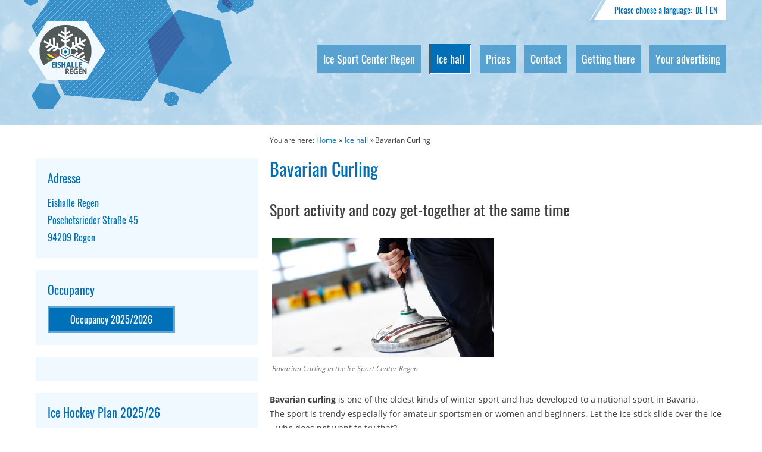

--- FILE ---
content_type: text/html; charset=UTF-8
request_url: https://www.eishalle-regen.de/en/bavarian-curling/
body_size: 10068
content:
<!DOCTYPE html>
<!--[if IE 7]>
<html class="ie ie7" lang="en-GB">
<![endif]-->
<!--[if IE 8]>
<html class="ie ie8" lang="en-GB">
<![endif]-->
<!--[if IE 9]>
<html class="ie9" lang="en-GB">
<![endif]-->
<!--[if !(IE 7) | !(IE 8)  ]><!-->
<html lang="en-GB">
<!--<![endif]-->
<head>
<meta charset="UTF-8" />
<meta name="viewport" content="width=device-width, initial-scale=1.0, user-scalable=0, minimum-scale=1.0, maximum-scale=1.0" />
<link rel="shortcut icon" href="/wp-content/themes/eishalle-regen/img/favicon/favicon.ico">
<link rel="apple-touch-icon" sizes="57x57" href="/wp-content/themes/eishalle-regen/img/favicon/apple-icon-57x57.png">
<link rel="apple-touch-icon" sizes="60x60" href="/wp-content/themes/eishalle-regen/img/favicon/apple-icon-60x60.png">
<link rel="apple-touch-icon" sizes="72x72" href="/wp-content/themes/eishalle-regen/img/favicon/apple-icon-72x72.png">
<link rel="apple-touch-icon" sizes="76x76" href="/wp-content/themes/eishalle-regen/img/favicon/apple-icon-76x76.png">
<link rel="apple-touch-icon" sizes="114x114" href="/wp-content/themes/eishalle-regen/img/favicon/apple-icon-114x114.png">
<link rel="apple-touch-icon" sizes="120x120" href="/wp-content/themes/eishalle-regen/img/favicon/apple-icon-120x120.png">
<link rel="apple-touch-icon" sizes="144x144" href="/wp-content/themes/eishalle-regen/img/favicon/apple-icon-144x144.png">
<link rel="apple-touch-icon" sizes="152x152" href="/wp-content/themes/eishalle-regen/img/favicon/apple-icon-152x152.png">
<link rel="apple-touch-icon" sizes="180x180" href="/wp-content/themes/eishalle-regen/img/favicon/apple-icon-180x180.png">
<link rel="icon" type="image/png" sizes="192x192"  href="/wp-content/themes/eishalle-regen/img/favicon/android-icon-192x192.png">
<link rel="icon" type="image/png" sizes="32x32" href="/wp-content/themes/eishalle-regen/img/favicon/favicon-32x32.png">
<link rel="icon" type="image/png" sizes="96x96" href="/wp-content/themes/eishalle-regen/img/favicon/favicon-96x96.png">
<link rel="icon" type="image/png" sizes="16x16" href="/wp-content/themes/eishalle-regen/img/favicon/favicon-16x16.png">
<link rel="manifest" href="/wp-content/themes/eishalle-regen/img/favicon/manifest.json">
<meta name="msapplication-TileColor" content="#ffffff">
<meta name="msapplication-TileImage" content="/wp-content/themes/eishalle-regen/img/favicon/ms-icon-144x144.png">
<meta name="theme-color" content="#ffffff">
<title>Bavarian Curling - Eissportzentrum Regen</title>
<link rel="profile" href="http://gmpg.org/xfn/11" />
<link rel="pingback" href="" />
<!--[if lt IE 9]>
<script src="https://www.eishalle-regen.de/wp-content/themes/twentytwelve/js/html5.js" type="text/javascript"></script>
<![endif]-->
<meta name='robots' content='index, follow, max-image-preview:large, max-snippet:-1, max-video-preview:-1' />
<link rel="alternate" href="https://www.eishalle-regen.de/de/eisstockschiessen/" hreflang="de" />
<link rel="alternate" href="https://www.eishalle-regen.de/en/bavarian-curling/" hreflang="en" />

	<!-- This site is optimized with the Yoast SEO plugin v23.6 - https://yoast.com/wordpress/plugins/seo/ -->
	<meta name="description" content="The ice sport center Regen is a multifunctional event location which is fun for the young and old all the year round. For more information please visit us!" />
	<link rel="canonical" href="https://www.eishalle-regen.de/en/bavarian-curling/" />
	<meta property="og:locale" content="en_GB" />
	<meta property="og:locale:alternate" content="de_DE" />
	<meta property="og:type" content="article" />
	<meta property="og:title" content="Bavarian Curling - Eissportzentrum Regen" />
	<meta property="og:description" content="The ice sport center Regen is a multifunctional event location which is fun for the young and old all the year round. For more information please visit us!" />
	<meta property="og:url" content="https://www.eishalle-regen.de/en/bavarian-curling/" />
	<meta property="og:site_name" content="Eissportzentrum Regen" />
	<meta property="article:modified_time" content="2021-08-25T11:45:51+00:00" />
	<meta name="twitter:label1" content="Estimated reading time" />
	<meta name="twitter:data1" content="2 minutes" />
	<script type="application/ld+json" class="yoast-schema-graph">{"@context":"https://schema.org","@graph":[{"@type":"WebPage","@id":"https://www.eishalle-regen.de/en/bavarian-curling/","url":"https://www.eishalle-regen.de/en/bavarian-curling/","name":"Bavarian Curling - Eissportzentrum Regen","isPartOf":{"@id":"https://www.eishalle-regen.de/en/#website"},"datePublished":"2015-09-21T13:29:48+00:00","dateModified":"2021-08-25T11:45:51+00:00","description":"The ice sport center Regen is a multifunctional event location which is fun for the young and old all the year round. For more information please visit us!","breadcrumb":{"@id":"https://www.eishalle-regen.de/en/bavarian-curling/#breadcrumb"},"inLanguage":"en-GB","potentialAction":[{"@type":"ReadAction","target":["https://www.eishalle-regen.de/en/bavarian-curling/"]}]},{"@type":"BreadcrumbList","@id":"https://www.eishalle-regen.de/en/bavarian-curling/#breadcrumb","itemListElement":[{"@type":"ListItem","position":1,"name":"Startseite","item":"https://www.eishalle-regen.de/en/"},{"@type":"ListItem","position":2,"name":"Bavarian Curling"}]},{"@type":"WebSite","@id":"https://www.eishalle-regen.de/en/#website","url":"https://www.eishalle-regen.de/en/","name":"Eissportzentrum Regen","description":"Eisporthalle im Herzen des Bayerischen Waldes (Regen)","potentialAction":[{"@type":"SearchAction","target":{"@type":"EntryPoint","urlTemplate":"https://www.eishalle-regen.de/en/?s={search_term_string}"},"query-input":{"@type":"PropertyValueSpecification","valueRequired":true,"valueName":"search_term_string"}}],"inLanguage":"en-GB"}]}</script>
	<!-- / Yoast SEO plugin. -->


<link rel="alternate" type="application/rss+xml" title="Eissportzentrum Regen &raquo; Feed" href="https://www.eishalle-regen.de/en/feed/" />
<link rel="alternate" type="application/rss+xml" title="Eissportzentrum Regen &raquo; Comments Feed" href="https://www.eishalle-regen.de/en/comments/feed/" />
<link rel="alternate" type="application/rss+xml" title="Eissportzentrum Regen &raquo; Bavarian Curling Comments Feed" href="https://www.eishalle-regen.de/en/bavarian-curling/feed/" />
<script type="text/javascript">
/* <![CDATA[ */
window._wpemojiSettings = {"baseUrl":"https:\/\/s.w.org\/images\/core\/emoji\/15.0.3\/72x72\/","ext":".png","svgUrl":"https:\/\/s.w.org\/images\/core\/emoji\/15.0.3\/svg\/","svgExt":".svg","source":{"concatemoji":"https:\/\/www.eishalle-regen.de\/wp-includes\/js\/wp-emoji-release.min.js?ver=6.6.2"}};
/*! This file is auto-generated */
!function(i,n){var o,s,e;function c(e){try{var t={supportTests:e,timestamp:(new Date).valueOf()};sessionStorage.setItem(o,JSON.stringify(t))}catch(e){}}function p(e,t,n){e.clearRect(0,0,e.canvas.width,e.canvas.height),e.fillText(t,0,0);var t=new Uint32Array(e.getImageData(0,0,e.canvas.width,e.canvas.height).data),r=(e.clearRect(0,0,e.canvas.width,e.canvas.height),e.fillText(n,0,0),new Uint32Array(e.getImageData(0,0,e.canvas.width,e.canvas.height).data));return t.every(function(e,t){return e===r[t]})}function u(e,t,n){switch(t){case"flag":return n(e,"\ud83c\udff3\ufe0f\u200d\u26a7\ufe0f","\ud83c\udff3\ufe0f\u200b\u26a7\ufe0f")?!1:!n(e,"\ud83c\uddfa\ud83c\uddf3","\ud83c\uddfa\u200b\ud83c\uddf3")&&!n(e,"\ud83c\udff4\udb40\udc67\udb40\udc62\udb40\udc65\udb40\udc6e\udb40\udc67\udb40\udc7f","\ud83c\udff4\u200b\udb40\udc67\u200b\udb40\udc62\u200b\udb40\udc65\u200b\udb40\udc6e\u200b\udb40\udc67\u200b\udb40\udc7f");case"emoji":return!n(e,"\ud83d\udc26\u200d\u2b1b","\ud83d\udc26\u200b\u2b1b")}return!1}function f(e,t,n){var r="undefined"!=typeof WorkerGlobalScope&&self instanceof WorkerGlobalScope?new OffscreenCanvas(300,150):i.createElement("canvas"),a=r.getContext("2d",{willReadFrequently:!0}),o=(a.textBaseline="top",a.font="600 32px Arial",{});return e.forEach(function(e){o[e]=t(a,e,n)}),o}function t(e){var t=i.createElement("script");t.src=e,t.defer=!0,i.head.appendChild(t)}"undefined"!=typeof Promise&&(o="wpEmojiSettingsSupports",s=["flag","emoji"],n.supports={everything:!0,everythingExceptFlag:!0},e=new Promise(function(e){i.addEventListener("DOMContentLoaded",e,{once:!0})}),new Promise(function(t){var n=function(){try{var e=JSON.parse(sessionStorage.getItem(o));if("object"==typeof e&&"number"==typeof e.timestamp&&(new Date).valueOf()<e.timestamp+604800&&"object"==typeof e.supportTests)return e.supportTests}catch(e){}return null}();if(!n){if("undefined"!=typeof Worker&&"undefined"!=typeof OffscreenCanvas&&"undefined"!=typeof URL&&URL.createObjectURL&&"undefined"!=typeof Blob)try{var e="postMessage("+f.toString()+"("+[JSON.stringify(s),u.toString(),p.toString()].join(",")+"));",r=new Blob([e],{type:"text/javascript"}),a=new Worker(URL.createObjectURL(r),{name:"wpTestEmojiSupports"});return void(a.onmessage=function(e){c(n=e.data),a.terminate(),t(n)})}catch(e){}c(n=f(s,u,p))}t(n)}).then(function(e){for(var t in e)n.supports[t]=e[t],n.supports.everything=n.supports.everything&&n.supports[t],"flag"!==t&&(n.supports.everythingExceptFlag=n.supports.everythingExceptFlag&&n.supports[t]);n.supports.everythingExceptFlag=n.supports.everythingExceptFlag&&!n.supports.flag,n.DOMReady=!1,n.readyCallback=function(){n.DOMReady=!0}}).then(function(){return e}).then(function(){var e;n.supports.everything||(n.readyCallback(),(e=n.source||{}).concatemoji?t(e.concatemoji):e.wpemoji&&e.twemoji&&(t(e.twemoji),t(e.wpemoji)))}))}((window,document),window._wpemojiSettings);
/* ]]> */
</script>
<link rel='stylesheet' id='wp_nav_menu_breadcrumbs_css-css' href='https://www.eishalle-regen.de/wp-content/plugins/wp-nav-menu-breadcrumbs/assets/css/wp-nav-menu-breadcrumbs-style.css?ver=1.1' type='text/css' media='all' />
<link rel='stylesheet' id='twentytwelve-style-css' href='https://www.eishalle-regen.de/wp-content/themes/eishalle-regen/style.css?ver=20240716' type='text/css' media='all' />
<!--[if lt IE 9]>
<link rel='stylesheet' id='mytheme-ie-css' href='https://www.eishalle-regen.de/wp-content/themes/eishalle-regen/css/ie.css?ver=1.0' type='text/css' media='all' />
<![endif]-->
<style id='wp-emoji-styles-inline-css' type='text/css'>

	img.wp-smiley, img.emoji {
		display: inline !important;
		border: none !important;
		box-shadow: none !important;
		height: 1em !important;
		width: 1em !important;
		margin: 0 0.07em !important;
		vertical-align: -0.1em !important;
		background: none !important;
		padding: 0 !important;
	}
</style>
<link rel='stylesheet' id='wp-block-library-css' href='https://www.eishalle-regen.de/wp-includes/css/dist/block-library/style.min.css?ver=6.6.2' type='text/css' media='all' />
<style id='wp-block-library-theme-inline-css' type='text/css'>
.wp-block-audio :where(figcaption){color:#555;font-size:13px;text-align:center}.is-dark-theme .wp-block-audio :where(figcaption){color:#ffffffa6}.wp-block-audio{margin:0 0 1em}.wp-block-code{border:1px solid #ccc;border-radius:4px;font-family:Menlo,Consolas,monaco,monospace;padding:.8em 1em}.wp-block-embed :where(figcaption){color:#555;font-size:13px;text-align:center}.is-dark-theme .wp-block-embed :where(figcaption){color:#ffffffa6}.wp-block-embed{margin:0 0 1em}.blocks-gallery-caption{color:#555;font-size:13px;text-align:center}.is-dark-theme .blocks-gallery-caption{color:#ffffffa6}:root :where(.wp-block-image figcaption){color:#555;font-size:13px;text-align:center}.is-dark-theme :root :where(.wp-block-image figcaption){color:#ffffffa6}.wp-block-image{margin:0 0 1em}.wp-block-pullquote{border-bottom:4px solid;border-top:4px solid;color:currentColor;margin-bottom:1.75em}.wp-block-pullquote cite,.wp-block-pullquote footer,.wp-block-pullquote__citation{color:currentColor;font-size:.8125em;font-style:normal;text-transform:uppercase}.wp-block-quote{border-left:.25em solid;margin:0 0 1.75em;padding-left:1em}.wp-block-quote cite,.wp-block-quote footer{color:currentColor;font-size:.8125em;font-style:normal;position:relative}.wp-block-quote.has-text-align-right{border-left:none;border-right:.25em solid;padding-left:0;padding-right:1em}.wp-block-quote.has-text-align-center{border:none;padding-left:0}.wp-block-quote.is-large,.wp-block-quote.is-style-large,.wp-block-quote.is-style-plain{border:none}.wp-block-search .wp-block-search__label{font-weight:700}.wp-block-search__button{border:1px solid #ccc;padding:.375em .625em}:where(.wp-block-group.has-background){padding:1.25em 2.375em}.wp-block-separator.has-css-opacity{opacity:.4}.wp-block-separator{border:none;border-bottom:2px solid;margin-left:auto;margin-right:auto}.wp-block-separator.has-alpha-channel-opacity{opacity:1}.wp-block-separator:not(.is-style-wide):not(.is-style-dots){width:100px}.wp-block-separator.has-background:not(.is-style-dots){border-bottom:none;height:1px}.wp-block-separator.has-background:not(.is-style-wide):not(.is-style-dots){height:2px}.wp-block-table{margin:0 0 1em}.wp-block-table td,.wp-block-table th{word-break:normal}.wp-block-table :where(figcaption){color:#555;font-size:13px;text-align:center}.is-dark-theme .wp-block-table :where(figcaption){color:#ffffffa6}.wp-block-video :where(figcaption){color:#555;font-size:13px;text-align:center}.is-dark-theme .wp-block-video :where(figcaption){color:#ffffffa6}.wp-block-video{margin:0 0 1em}:root :where(.wp-block-template-part.has-background){margin-bottom:0;margin-top:0;padding:1.25em 2.375em}
</style>
<style id='classic-theme-styles-inline-css' type='text/css'>
/*! This file is auto-generated */
.wp-block-button__link{color:#fff;background-color:#32373c;border-radius:9999px;box-shadow:none;text-decoration:none;padding:calc(.667em + 2px) calc(1.333em + 2px);font-size:1.125em}.wp-block-file__button{background:#32373c;color:#fff;text-decoration:none}
</style>
<style id='global-styles-inline-css' type='text/css'>
:root{--wp--preset--aspect-ratio--square: 1;--wp--preset--aspect-ratio--4-3: 4/3;--wp--preset--aspect-ratio--3-4: 3/4;--wp--preset--aspect-ratio--3-2: 3/2;--wp--preset--aspect-ratio--2-3: 2/3;--wp--preset--aspect-ratio--16-9: 16/9;--wp--preset--aspect-ratio--9-16: 9/16;--wp--preset--color--black: #000000;--wp--preset--color--cyan-bluish-gray: #abb8c3;--wp--preset--color--white: #fff;--wp--preset--color--pale-pink: #f78da7;--wp--preset--color--vivid-red: #cf2e2e;--wp--preset--color--luminous-vivid-orange: #ff6900;--wp--preset--color--luminous-vivid-amber: #fcb900;--wp--preset--color--light-green-cyan: #7bdcb5;--wp--preset--color--vivid-green-cyan: #00d084;--wp--preset--color--pale-cyan-blue: #8ed1fc;--wp--preset--color--vivid-cyan-blue: #0693e3;--wp--preset--color--vivid-purple: #9b51e0;--wp--preset--color--blue: #21759b;--wp--preset--color--dark-gray: #444;--wp--preset--color--medium-gray: #9f9f9f;--wp--preset--color--light-gray: #e6e6e6;--wp--preset--gradient--vivid-cyan-blue-to-vivid-purple: linear-gradient(135deg,rgba(6,147,227,1) 0%,rgb(155,81,224) 100%);--wp--preset--gradient--light-green-cyan-to-vivid-green-cyan: linear-gradient(135deg,rgb(122,220,180) 0%,rgb(0,208,130) 100%);--wp--preset--gradient--luminous-vivid-amber-to-luminous-vivid-orange: linear-gradient(135deg,rgba(252,185,0,1) 0%,rgba(255,105,0,1) 100%);--wp--preset--gradient--luminous-vivid-orange-to-vivid-red: linear-gradient(135deg,rgba(255,105,0,1) 0%,rgb(207,46,46) 100%);--wp--preset--gradient--very-light-gray-to-cyan-bluish-gray: linear-gradient(135deg,rgb(238,238,238) 0%,rgb(169,184,195) 100%);--wp--preset--gradient--cool-to-warm-spectrum: linear-gradient(135deg,rgb(74,234,220) 0%,rgb(151,120,209) 20%,rgb(207,42,186) 40%,rgb(238,44,130) 60%,rgb(251,105,98) 80%,rgb(254,248,76) 100%);--wp--preset--gradient--blush-light-purple: linear-gradient(135deg,rgb(255,206,236) 0%,rgb(152,150,240) 100%);--wp--preset--gradient--blush-bordeaux: linear-gradient(135deg,rgb(254,205,165) 0%,rgb(254,45,45) 50%,rgb(107,0,62) 100%);--wp--preset--gradient--luminous-dusk: linear-gradient(135deg,rgb(255,203,112) 0%,rgb(199,81,192) 50%,rgb(65,88,208) 100%);--wp--preset--gradient--pale-ocean: linear-gradient(135deg,rgb(255,245,203) 0%,rgb(182,227,212) 50%,rgb(51,167,181) 100%);--wp--preset--gradient--electric-grass: linear-gradient(135deg,rgb(202,248,128) 0%,rgb(113,206,126) 100%);--wp--preset--gradient--midnight: linear-gradient(135deg,rgb(2,3,129) 0%,rgb(40,116,252) 100%);--wp--preset--font-size--small: 13px;--wp--preset--font-size--medium: 20px;--wp--preset--font-size--large: 36px;--wp--preset--font-size--x-large: 42px;--wp--preset--spacing--20: 0.44rem;--wp--preset--spacing--30: 0.67rem;--wp--preset--spacing--40: 1rem;--wp--preset--spacing--50: 1.5rem;--wp--preset--spacing--60: 2.25rem;--wp--preset--spacing--70: 3.38rem;--wp--preset--spacing--80: 5.06rem;--wp--preset--shadow--natural: 6px 6px 9px rgba(0, 0, 0, 0.2);--wp--preset--shadow--deep: 12px 12px 50px rgba(0, 0, 0, 0.4);--wp--preset--shadow--sharp: 6px 6px 0px rgba(0, 0, 0, 0.2);--wp--preset--shadow--outlined: 6px 6px 0px -3px rgba(255, 255, 255, 1), 6px 6px rgba(0, 0, 0, 1);--wp--preset--shadow--crisp: 6px 6px 0px rgba(0, 0, 0, 1);}:where(.is-layout-flex){gap: 0.5em;}:where(.is-layout-grid){gap: 0.5em;}body .is-layout-flex{display: flex;}.is-layout-flex{flex-wrap: wrap;align-items: center;}.is-layout-flex > :is(*, div){margin: 0;}body .is-layout-grid{display: grid;}.is-layout-grid > :is(*, div){margin: 0;}:where(.wp-block-columns.is-layout-flex){gap: 2em;}:where(.wp-block-columns.is-layout-grid){gap: 2em;}:where(.wp-block-post-template.is-layout-flex){gap: 1.25em;}:where(.wp-block-post-template.is-layout-grid){gap: 1.25em;}.has-black-color{color: var(--wp--preset--color--black) !important;}.has-cyan-bluish-gray-color{color: var(--wp--preset--color--cyan-bluish-gray) !important;}.has-white-color{color: var(--wp--preset--color--white) !important;}.has-pale-pink-color{color: var(--wp--preset--color--pale-pink) !important;}.has-vivid-red-color{color: var(--wp--preset--color--vivid-red) !important;}.has-luminous-vivid-orange-color{color: var(--wp--preset--color--luminous-vivid-orange) !important;}.has-luminous-vivid-amber-color{color: var(--wp--preset--color--luminous-vivid-amber) !important;}.has-light-green-cyan-color{color: var(--wp--preset--color--light-green-cyan) !important;}.has-vivid-green-cyan-color{color: var(--wp--preset--color--vivid-green-cyan) !important;}.has-pale-cyan-blue-color{color: var(--wp--preset--color--pale-cyan-blue) !important;}.has-vivid-cyan-blue-color{color: var(--wp--preset--color--vivid-cyan-blue) !important;}.has-vivid-purple-color{color: var(--wp--preset--color--vivid-purple) !important;}.has-black-background-color{background-color: var(--wp--preset--color--black) !important;}.has-cyan-bluish-gray-background-color{background-color: var(--wp--preset--color--cyan-bluish-gray) !important;}.has-white-background-color{background-color: var(--wp--preset--color--white) !important;}.has-pale-pink-background-color{background-color: var(--wp--preset--color--pale-pink) !important;}.has-vivid-red-background-color{background-color: var(--wp--preset--color--vivid-red) !important;}.has-luminous-vivid-orange-background-color{background-color: var(--wp--preset--color--luminous-vivid-orange) !important;}.has-luminous-vivid-amber-background-color{background-color: var(--wp--preset--color--luminous-vivid-amber) !important;}.has-light-green-cyan-background-color{background-color: var(--wp--preset--color--light-green-cyan) !important;}.has-vivid-green-cyan-background-color{background-color: var(--wp--preset--color--vivid-green-cyan) !important;}.has-pale-cyan-blue-background-color{background-color: var(--wp--preset--color--pale-cyan-blue) !important;}.has-vivid-cyan-blue-background-color{background-color: var(--wp--preset--color--vivid-cyan-blue) !important;}.has-vivid-purple-background-color{background-color: var(--wp--preset--color--vivid-purple) !important;}.has-black-border-color{border-color: var(--wp--preset--color--black) !important;}.has-cyan-bluish-gray-border-color{border-color: var(--wp--preset--color--cyan-bluish-gray) !important;}.has-white-border-color{border-color: var(--wp--preset--color--white) !important;}.has-pale-pink-border-color{border-color: var(--wp--preset--color--pale-pink) !important;}.has-vivid-red-border-color{border-color: var(--wp--preset--color--vivid-red) !important;}.has-luminous-vivid-orange-border-color{border-color: var(--wp--preset--color--luminous-vivid-orange) !important;}.has-luminous-vivid-amber-border-color{border-color: var(--wp--preset--color--luminous-vivid-amber) !important;}.has-light-green-cyan-border-color{border-color: var(--wp--preset--color--light-green-cyan) !important;}.has-vivid-green-cyan-border-color{border-color: var(--wp--preset--color--vivid-green-cyan) !important;}.has-pale-cyan-blue-border-color{border-color: var(--wp--preset--color--pale-cyan-blue) !important;}.has-vivid-cyan-blue-border-color{border-color: var(--wp--preset--color--vivid-cyan-blue) !important;}.has-vivid-purple-border-color{border-color: var(--wp--preset--color--vivid-purple) !important;}.has-vivid-cyan-blue-to-vivid-purple-gradient-background{background: var(--wp--preset--gradient--vivid-cyan-blue-to-vivid-purple) !important;}.has-light-green-cyan-to-vivid-green-cyan-gradient-background{background: var(--wp--preset--gradient--light-green-cyan-to-vivid-green-cyan) !important;}.has-luminous-vivid-amber-to-luminous-vivid-orange-gradient-background{background: var(--wp--preset--gradient--luminous-vivid-amber-to-luminous-vivid-orange) !important;}.has-luminous-vivid-orange-to-vivid-red-gradient-background{background: var(--wp--preset--gradient--luminous-vivid-orange-to-vivid-red) !important;}.has-very-light-gray-to-cyan-bluish-gray-gradient-background{background: var(--wp--preset--gradient--very-light-gray-to-cyan-bluish-gray) !important;}.has-cool-to-warm-spectrum-gradient-background{background: var(--wp--preset--gradient--cool-to-warm-spectrum) !important;}.has-blush-light-purple-gradient-background{background: var(--wp--preset--gradient--blush-light-purple) !important;}.has-blush-bordeaux-gradient-background{background: var(--wp--preset--gradient--blush-bordeaux) !important;}.has-luminous-dusk-gradient-background{background: var(--wp--preset--gradient--luminous-dusk) !important;}.has-pale-ocean-gradient-background{background: var(--wp--preset--gradient--pale-ocean) !important;}.has-electric-grass-gradient-background{background: var(--wp--preset--gradient--electric-grass) !important;}.has-midnight-gradient-background{background: var(--wp--preset--gradient--midnight) !important;}.has-small-font-size{font-size: var(--wp--preset--font-size--small) !important;}.has-medium-font-size{font-size: var(--wp--preset--font-size--medium) !important;}.has-large-font-size{font-size: var(--wp--preset--font-size--large) !important;}.has-x-large-font-size{font-size: var(--wp--preset--font-size--x-large) !important;}
:where(.wp-block-post-template.is-layout-flex){gap: 1.25em;}:where(.wp-block-post-template.is-layout-grid){gap: 1.25em;}
:where(.wp-block-columns.is-layout-flex){gap: 2em;}:where(.wp-block-columns.is-layout-grid){gap: 2em;}
:root :where(.wp-block-pullquote){font-size: 1.5em;line-height: 1.6;}
</style>
<link rel='stylesheet' id='contact-form-7-css' href='https://www.eishalle-regen.de/wp-content/plugins/contact-form-7/includes/css/styles.css?ver=5.9.8' type='text/css' media='all' />
<link rel='stylesheet' id='twentytwelve-fonts-css' href='https://www.eishalle-regen.de/wp-content/themes/twentytwelve/fonts/font-open-sans.css?ver=20230328' type='text/css' media='all' />
<link rel='stylesheet' id='twentytwelve-block-style-css' href='https://www.eishalle-regen.de/wp-content/themes/twentytwelve/css/blocks.css?ver=20240603' type='text/css' media='all' />
<link rel='stylesheet' id='borlabs-cookie-custom-css' href='https://www.eishalle-regen.de/wp-content/cache/borlabs-cookie/1/borlabs-cookie-1-en.css?ver=3.2.2-5' type='text/css' media='all' />
<link rel='stylesheet' id='msl-main-css' href='https://www.eishalle-regen.de/wp-content/plugins/master-slider/public/assets/css/masterslider.main.css?ver=3.10.0' type='text/css' media='all' />
<link rel='stylesheet' id='msl-custom-css' href='https://www.eishalle-regen.de/wp-content/uploads/master-slider/custom.css?ver=4.1' type='text/css' media='all' />
<script type="text/javascript" src="https://www.eishalle-regen.de/wp-includes/js/jquery/jquery.min.js?ver=3.7.1" id="jquery-core-js"></script>
<script type="text/javascript" src="https://www.eishalle-regen.de/wp-includes/js/jquery/jquery-migrate.min.js?ver=3.4.1" id="jquery-migrate-js"></script>
<script type="text/javascript" src="https://www.eishalle-regen.de/wp-content/themes/twentytwelve/js/navigation.js?ver=20141205" id="twentytwelve-navigation-js" defer="defer" data-wp-strategy="defer"></script>
<script data-no-optimize="1" data-no-minify="1" data-cfasync="false" type="text/javascript" src="https://www.eishalle-regen.de/wp-content/cache/borlabs-cookie/1/borlabs-cookie-config-en.json.js?ver=3.2.2-7" id="borlabs-cookie-config-js"></script>
<link rel="https://api.w.org/" href="https://www.eishalle-regen.de/wp-json/" /><link rel="alternate" title="JSON" type="application/json" href="https://www.eishalle-regen.de/wp-json/wp/v2/pages/853" /><link rel="EditURI" type="application/rsd+xml" title="RSD" href="https://www.eishalle-regen.de/xmlrpc.php?rsd" />
<link rel='shortlink' href='https://www.eishalle-regen.de/?p=853' />
<link rel="alternate" title="oEmbed (JSON)" type="application/json+oembed" href="https://www.eishalle-regen.de/wp-json/oembed/1.0/embed?url=https%3A%2F%2Fwww.eishalle-regen.de%2Fen%2Fbavarian-curling%2F" />
<link rel="alternate" title="oEmbed (XML)" type="text/xml+oembed" href="https://www.eishalle-regen.de/wp-json/oembed/1.0/embed?url=https%3A%2F%2Fwww.eishalle-regen.de%2Fen%2Fbavarian-curling%2F&#038;format=xml" />
<script>var ms_grabbing_curosr = 'https://www.eishalle-regen.de/wp-content/plugins/master-slider/public/assets/css/common/grabbing.cur', ms_grab_curosr = 'https://www.eishalle-regen.de/wp-content/plugins/master-slider/public/assets/css/common/grab.cur';</script>
<meta name="generator" content="MasterSlider 3.10.0 - Responsive Touch Image Slider | avt.li/msf" />
<style type="text/css">.broken_link, a.broken_link {
	text-decoration: line-through;
}</style>	
</head>

<body class="page-template-default page page-id-853 wp-embed-responsive _masterslider _ms_version_3.10.0 custom-font-enabled">
<div id="page" class="hfeed site">
	<header id="masthead" class="site-header" role="banner">
		<div class="inner clearfix">
        	<div class="language clearfix">
            	<div>
                    <span>Please choose a language:</span>
                    <ul>	<li class="lang-item lang-item-2 lang-item-de lang-item-first"><a  lang="de-DE" hreflang="de-DE" href="https://www.eishalle-regen.de/de/eisstockschiessen/">DE</a></li>
	<li class="lang-item lang-item-5 lang-item-en current-lang"><a  lang="en-GB" hreflang="en-GB" href="https://www.eishalle-regen.de/en/bavarian-curling/">EN</a></li>
</ul>
                </div>
            </div>
            <div class="menu-navigation clearfix">
                <span class="site-title"><a href="https://www.eishalle-regen.de/en/" title="Eissportzentrum Regen" rel="home"><span class="opacity">Eissportzentrum<br>Regen</span></a></span>
                <span class="site-description">Eisporthalle im Herzen des Bayerischen Waldes (Regen)</span>
                
                <nav id="site-navigation" class="main-navigation" role="navigation">
                    <button class="menu-toggle">Menu</button>
                    <a class="assistive-text" href="#content" title="Skip to content">Skip to content</a>
                    <div class="menu-hauptmenu-en-container"><ul id="menu-hauptmenu-en" class="nav-menu"><li id="menu-item-1883" class="menu-item menu-item-type-post_type menu-item-object-page menu-item-home menu-item-1883"><a href="https://www.eishalle-regen.de/en/">Ice Sport Center Regen</a></li>
<li id="menu-item-971" class="menu-item menu-item-type-post_type menu-item-object-page current-menu-ancestor current-menu-parent current_page_parent current_page_ancestor menu-item-has-children menu-item-971"><a href="https://www.eishalle-regen.de/en/ice-hall/">Ice hall</a>
<ul class="sub-menu">
	<li id="menu-item-1394" class="menu-item menu-item-type-post_type menu-item-object-post menu-item-1394"><a href="https://www.eishalle-regen.de/en/service-team/">Our Team</a></li>
	<li id="menu-item-946" class="menu-item menu-item-type-post_type menu-item-object-page menu-item-946"><a href="https://www.eishalle-regen.de/en/public-ice-skating/">Public Ice Skating</a></li>
	<li id="menu-item-947" class="menu-item menu-item-type-post_type menu-item-object-page current-menu-item page_item page-item-853 current_page_item menu-item-947"><a href="https://www.eishalle-regen.de/en/bavarian-curling/" aria-current="page">Bavarian Curling</a></li>
	<li id="menu-item-948" class="menu-item menu-item-type-post_type menu-item-object-page menu-item-948"><a href="https://www.eishalle-regen.de/en/ice-hockey/">Ice Hockey</a></li>
	<li id="menu-item-949" class="menu-item menu-item-type-post_type menu-item-object-page menu-item-949"><a href="https://www.eishalle-regen.de/en/disco-on-ice-2/">Disco on Ice</a></li>
	<li id="menu-item-950" class="menu-item menu-item-type-post_type menu-item-object-page menu-item-950"><a href="https://www.eishalle-regen.de/en/skate-rental/">Skate rental</a></li>
	<li id="menu-item-951" class="menu-item menu-item-type-post_type menu-item-object-page menu-item-951"><a href="https://www.eishalle-regen.de/en/school-sport/">School sport</a></li>
	<li id="menu-item-952" class="menu-item menu-item-type-post_type menu-item-object-page menu-item-952"><a href="https://www.eishalle-regen.de/en/hall-rent/">Hall rent</a></li>
</ul>
</li>
<li id="menu-item-953" class="menu-item menu-item-type-post_type menu-item-object-page menu-item-953"><a href="https://www.eishalle-regen.de/en/prices/">Prices</a></li>
<li id="menu-item-954" class="menu-item menu-item-type-post_type menu-item-object-page menu-item-954"><a href="https://www.eishalle-regen.de/en/contact/">Contact</a></li>
<li id="menu-item-962" class="menu-item menu-item-type-post_type menu-item-object-page menu-item-962"><a href="https://www.eishalle-regen.de/en/gettingthere/">Getting there</a></li>
<li id="menu-item-955" class="menu-item menu-item-type-post_type menu-item-object-page menu-item-955"><a href="https://www.eishalle-regen.de/en/your-advertising/">Your advertising</a></li>
</ul></div>                </nav><!-- #site-navigation -->
        
                        	</div>
    	</div>
	</header><!-- #masthead -->

	<div id="main" class="wrapper inner">
    <!-- Breadcrumb for Events -->
	    <!-- Breadcrumb for the rest -->
    <div id="wpnavmenu_breadcrumbs_holder"><div class="breadcrumbs_no_style" id="wpnavmenu_breadcrumbs">You are here:<span itemscope itemtype="http://data-vocabulary.org/Breadcrumb"><span class="wpnavmenu_breadcrumbs_item first_breadcrumb_item"><a href="https://www.eishalle-regen.de" itemprop="url"><span itemprop="title">Home</span></a></span></span><span class="wpnavmenu_breadcrumbs_seperator">»</span><span itemscope itemtype="http://data-vocabulary.org/Breadcrumb"><span class="wpnavmenu_breadcrumbs_item" style="z-index:17"><a href="https://www.eishalle-regen.de/en/ice-hall/" title="Ice hall" itemprop="url"><span itemprop="title">Ice hall</span></a></span></span><span class="wpnavmenu_breadcrumbs_seperator">»</span><span class="wpnavmenu_breadcrumbs_last_item" style="z-index:14">Bavarian Curling</span></div></div>

	<div id="primary" class="site-content">
		<div id="content" role="main">

							
	<article id="post-853" class="post-853 page type-page status-publish hentry">
		<header class="entry-header">
												<h1 class="entry-title">Bavarian Curling</h1>
		</header>

		<div class="entry-content">   
              
			<h2>Sport activity and cozy get-together at the same time</h2>
<div id="attachment_354" style="width: 383px" class="wp-caption alignnone"><a class="lightbox" href="https://www.eishalle-regen.de/wp-content/uploads/2015/04/Eisstockschießen-Felgenhauer_Marco-2.jpg" class="lightbox" title="Bavarian Curling"><img fetchpriority="high" decoding="async" aria-describedby="caption-attachment-354" class="wp-image-354 size-new-size" src="https://www.eishalle-regen.de/wp-content/uploads/2015/04/Eisstockschießen-Felgenhauer_Marco-2-373x200.jpg" alt="Eisstockschießen im Eissportzentrum Regen" width="373" height="200" /></a><p id="caption-attachment-354" class="wp-caption-text">Bavarian Curling in the Ice Sport Center Regen</p></div>
<p><strong>Bavarian curling</strong> is one of the oldest kinds of winter sport and has developed to a national sport in Bavaria.<br />
The sport is trendy especially for amateur sportsmen or women and beginners. Let the ice stick slide over the ice – who does not want to try that?<br />
Bavarian curling is similar to bowling and popular with sportsmen and women of all ages. For this sport you need primarily visual judgment and concentration. Bavarian curling for amateurs is mainly a <strong>social matter</strong>, too. Do you have no idea what you could organize for the next company, Christmas or birthday party? Why don’t you try something completely new? Whether with your family, friends or colleagues join us a group and try Bavarian curling.<br />
It is just pure fun!<br />
The invited guests do not have to worry about anything, the only thing they need is sturdy shoes. We provide the complete equipment and a specially prepared rink. If you gain new energy through a cup of mulled wine at this event or let the day end afterwards with a dinner in the restaurant, we can fulfill all your wishes.</p>
<div id="attachment_353" style="width: 310px" class="wp-caption alignleft"><a class="lightbox" href="https://www.eishalle-regen.de/wp-content/uploads/2015/04/Eisstockschießen-Felgenhauer_Marco-1.jpg" class="lightbox" title="Bavarian Curling"><img decoding="async" aria-describedby="caption-attachment-353" class="wp-image-353 size-medium" src="https://www.eishalle-regen.de/wp-content/uploads/2015/04/Eisstockschießen-Felgenhauer_Marco-1-300x213.jpg" alt="Eisstockschießen im Eissportzentrum Regen" width="300" height="213" srcset="https://www.eishalle-regen.de/wp-content/uploads/2015/04/Eisstockschießen-Felgenhauer_Marco-1-300x213.jpg 300w, https://www.eishalle-regen.de/wp-content/uploads/2015/04/Eisstockschießen-Felgenhauer_Marco-1-624x444.jpg 624w, https://www.eishalle-regen.de/wp-content/uploads/2015/04/Eisstockschießen-Felgenhauer_Marco-1.jpg 1000w" sizes="(max-width: 300px) 100vw, 300px" /></a><p id="caption-attachment-353" class="wp-caption-text">Club Championships in the Ice Sport Center Regen</p></div>
<p>&nbsp;</p>
<p>&nbsp;</p>
<p>&nbsp;</p>
<p>&nbsp;</p>
<p>&nbsp;</p>
<p>&nbsp;</p>
<p>&nbsp;</p>
<p>Also professional Bavarian curlers train in the hall. <strong>Company and club championships</strong> regularly take place at the ice hall Regen. The sportsman and women also value spectators at the numerous tournaments that take place.</p>
<p>You can find the <a href="https://www.eishalle-regen.de/wp-content/uploads/2021/08/turnierplan-eisstockschie%C3%9Fen_2021-22.pdf" target="_blank" rel="noopener noreferrer">tournament plan of the season </a>here as a download (PDF | 20 KB).</p>
<p><strong>Registration for tournaments:<br />
</strong>ARBERLAND Betriebs gGmbH<br />
Geschäftsführer: Herbert Unnasch<br />
Ansprechpartner: Tobias Wittenzellner<br />
Tel.: +49 (0) 9921 9605-4140<br />
Fax: +49 (0) 9921 9605-101<br />
E-Mail: <a href="&#109;&#x61;i&#108;&#x74;o&#x3a;&#x65;&#105;&#x73;h&#97;&#x6c;l&#101;&#x40;&#97;&#x72;b&#101;&#x72;l&#97;&#x6e;&#100;&#x2d;&#x62;&#101;&#x74;r&#105;&#x65;b&#x73;&#x2d;&#103;&#x67;m&#98;&#x68;&#46;&#100;&#x65;" target="_blank" rel="noopener noreferrer">eishalle&#64;arb&#101;&#114;&#108;&#97;&#110;&#100;&#45;&#98;&#101;&#116;&#114;&#105;&#101;&#98;&#115;&#x2d;&#x67;&#x67;&#x6d;&#x62;&#x68;&#x2e;&#x64;&#x65;</a></p>
<p>&nbsp;</p>
        
					</div><!-- .entry-content -->
		<footer class="entry-meta">
					</footer><!-- .entry-meta -->
	</article><!-- #post -->
			
		</div><!-- #content -->
	</div><!-- #primary -->


			<div id="secondary" class="widget-area" role="complementary">
			<aside id="text-2" class="belegungsplan widget widget_text"><h3 class="widget-title">Adresse</h3>			<div class="textwidget"><p>Eishalle Regen<br />
Poschetsrieder Straße 45<br />
94209 Regen</p>
</div>
		</aside><aside id="wysiwyg_widgets_widget-12" class="belegungsplan widget widget_wysiwyg_widgets_widget"><!-- Widget by WYSIWYG Widgets v2.3.10 - https://wordpress.org/plugins/wysiwyg-widgets/ --><h3 class="widget-title">Occupancy</h3><h1><a href="https://www.eishalle-regen.de/wp-content/uploads/2025/09/eishallen-belegungsplan-winter-25-26.pdf" target="_blank" rel="noopener">Occupancy 2025/2026</a></h1>
<!-- / WYSIWYG Widgets --></aside><aside id="wysiwyg_widgets_widget-43" class="belegungsplan widget widget_wysiwyg_widgets_widget"></aside><aside id="wysiwyg_widgets_widget-45" class="belegungsplan widget widget_wysiwyg_widgets_widget"><!-- Widget by WYSIWYG Widgets v2.3.10 - https://wordpress.org/plugins/wysiwyg-widgets/ --><h3 class="widget-title">Ice Hockey Plan 2025/26</h3><p><a href="https://www.eishalle-regen.de/en/ice-hockey/">Ice Hockey Plan 2025/26</a></p>
<!-- / WYSIWYG Widgets --></aside>		</div><!-- #secondary -->
		</div><!-- #main .wrapper -->
	<footer id="colophon" role="contentinfo">
    	<div class="inner clearfix">
        	<p class="copyright">© 2024 Eishalle Regen</p>
            <div class="right">
				<aside id="wysiwyg_widgets_widget-2" class="widget widget_wysiwyg_widgets_widget"><!-- Widget by WYSIWYG Widgets v2.3.10 - https://wordpress.org/plugins/wysiwyg-widgets/ --><p>Poschetsrieder Str. 45, 94209 Regen | Tel: +49-(0)-151-61531756</p>
<!-- / WYSIWYG Widgets --></aside>                <div class="footer-menu"><ul id="menu-footer-menue-en" class="menu"><li id="menu-item-981" class="menu-item menu-item-type-custom menu-item-object-custom menu-item-981"><a href="https://de-de.facebook.com/pages/Eissporthalle-Regen-Offizielle-Seite/371006869590951">facebook</a></li>
<li id="menu-item-979" class="menu-item menu-item-type-post_type menu-item-object-page menu-item-979"><a href="https://www.eishalle-regen.de/en/data-protection/">Data protection</a></li>
<li id="menu-item-980" class="menu-item menu-item-type-post_type menu-item-object-page menu-item-980"><a href="https://www.eishalle-regen.de/en/impressum-2/">Impressum</a></li>
</ul></div>        	
			</div>
        </div><!-- #inner -->
	</footer><!-- #colophon -->
</div><!-- #page -->

<script type="module" src="https://www.eishalle-regen.de/wp-content/plugins/borlabs-cookie/assets/javascript/borlabs-cookie-prioritize.min.js?ver=3.2.2-7" id="borlabs-cookie-prioritize-js-module" data-cfasync="false" data-no-minify="1" data-no-optimize="1"></script>
<script type="module" src="https://www.eishalle-regen.de/wp-content/plugins/borlabs-cookie/assets/javascript/borlabs-cookie.min.js?ver=3.2.2" id="borlabs-cookie-core-js-module" data-cfasync="false" data-no-minify="1" data-no-optimize="1"></script>
<!--googleoff: all--><div data-nosnippet data-borlabs-cookie-consent-required='true' id='BorlabsCookieBox'></div><div id='BorlabsCookieWidget' class='brlbs-cmpnt-container'></div><!--googleon: all--><script type="text/javascript" src="https://www.eishalle-regen.de/wp-content/themes/eishalle-regen/js/equal-height.js?ver=1.0" id="custom-js"></script>
<script type="text/javascript" src="https://www.eishalle-regen.de/wp-includes/js/dist/hooks.min.js?ver=2810c76e705dd1a53b18" id="wp-hooks-js"></script>
<script type="text/javascript" src="https://www.eishalle-regen.de/wp-includes/js/dist/i18n.min.js?ver=5e580eb46a90c2b997e6" id="wp-i18n-js"></script>
<script type="text/javascript" id="wp-i18n-js-after">
/* <![CDATA[ */
wp.i18n.setLocaleData( { 'text direction\u0004ltr': [ 'ltr' ] } );
wp.i18n.setLocaleData( { 'text direction\u0004ltr': [ 'ltr' ] } );
/* ]]> */
</script>
<script type="text/javascript" src="https://www.eishalle-regen.de/wp-content/plugins/contact-form-7/includes/swv/js/index.js?ver=5.9.8" id="swv-js"></script>
<script type="text/javascript" id="contact-form-7-js-extra">
/* <![CDATA[ */
var wpcf7 = {"api":{"root":"https:\/\/www.eishalle-regen.de\/wp-json\/","namespace":"contact-form-7\/v1"}};
/* ]]> */
</script>
<script type="text/javascript" id="contact-form-7-js-translations">
/* <![CDATA[ */
( function( domain, translations ) {
	var localeData = translations.locale_data[ domain ] || translations.locale_data.messages;
	localeData[""].domain = domain;
	wp.i18n.setLocaleData( localeData, domain );
} )( "contact-form-7", {"translation-revision-date":"2024-05-21 11:58:24+0000","generator":"GlotPress\/4.0.1","domain":"messages","locale_data":{"messages":{"":{"domain":"messages","plural-forms":"nplurals=2; plural=n != 1;","lang":"en_GB"},"Error:":["Error:"]}},"comment":{"reference":"includes\/js\/index.js"}} );
/* ]]> */
</script>
<script type="text/javascript" src="https://www.eishalle-regen.de/wp-content/plugins/contact-form-7/includes/js/index.js?ver=5.9.8" id="contact-form-7-js"></script>
<script type="text/javascript" src="https://www.eishalle-regen.de/wp-content/plugins/page-links-to/dist/new-tab.js?ver=3.3.7" id="page-links-to-js"></script>

<script type="text/javascript" src="/wp-content/themes/eishalle-regen/js/custom.js"></script>
</body>
</html>

--- FILE ---
content_type: text/css
request_url: https://www.eishalle-regen.de/wp-content/plugins/wp-nav-menu-breadcrumbs/assets/css/wp-nav-menu-breadcrumbs-style.css?ver=1.1
body_size: 488
content:

#wpnavmenu_breadcrumbs_holder{
	width:100%;
	float:left;
}

.breadcrumbs_style_one{
	width:auto;
	float:left;
	background:#e9e9e9;
	border:solid 1px #cecece;
	border-radius:3px;
	font:normal 13px/normal Verdana, Geneva, sans-serif;
}

.breadcrumbs_style_one span{
	display:block;
	float:left;
}

.breadcrumbs_style_one .wpnavmenu_breadcrumbs_seperator{
	display:none;
}

.breadcrumbs_style_one .wpnavmenu_breadcrumbs_item{
	border-right:solid 1px #cecece;
	border-radius: 0 13px 13px 0;
	padding: 5px 8px 5px 5px;
}

.breadcrumbs_style_one .wpnavmenu_breadcrumbs_last_item{
	padding:5px;
}

.breadcrumbs_style_one .wpnavmenu_breadcrumbs_item a{
	text-decoration:none;
	color:#666;
}

.breadcrumbs_style_one .wpnavmenu_breadcrumbs_item a:hover{
	text-decoration:none;
	color:#000;
}

.breadcrumbs_style_two{
	width:auto;
	float:left;
	font:normal 15px/30px Verdana, Geneva, sans-serif;
	text-transform:uppercase;
	color:#fff;
	height:30px;
}

.breadcrumbs_style_two span{
	display:block;
	float:left;
}

.breadcrumbs_style_two .wpnavmenu_breadcrumbs_seperator{
	display:none;
}

.breadcrumbs_style_two .wpnavmenu_breadcrumbs_item{
	padding:0 20px 0 25px;
	margin:0 -15px 0 0;
	position:relative;
	background:url(../images/style_two/bg.png) right top no-repeat;
}

.breadcrumbs_style_two .wpnavmenu_breadcrumbs_item.first_breadcrumb_item,
.breadcrumbs_style_two .wpnavmenu_breadcrumbs_last_item.first_breadcrumb_item{
	padding:0 20px 0 15px;
	background:url(../images/style_two/first.png) right top no-repeat;
	border-radius:15px 0 0 15px;
	margin:0 -15px 0 0;
	position:relative;
	z-index:20;
}

.breadcrumbs_style_two .wpnavmenu_breadcrumbs_item.first_breadcrumb_item span,
.breadcrumbs_style_two .wpnavmenu_breadcrumbs_last_item.first_breadcrumb_item span{
	background:url(../images/style_two/home.png) 0 4px no-repeat;
	padding:0 0 0 32px;
}

.breadcrumbs_style_two .wpnavmenu_breadcrumbs_last_item{
	padding:0 15px 0 25px;
	background:url(../images/style_two/last.png) right top no-repeat;
}

.breadcrumbs_style_two .wpnavmenu_breadcrumbs_item a{
	text-decoration:none;
	color:#fff;
}

.breadcrumbs_style_two .wpnavmenu_breadcrumbs_item a:hover{
	text-decoration:none;
	color:#fff;
}

.breadcrumbs_style_three{
	width:auto;
	float:left;
	font:normal 15px/35px Verdana, Geneva, sans-serif;
	text-transform:uppercase;
	color:#fff;
	height:35px;
	background:#cd6c4c;
	border-radius:10px;
}

.breadcrumbs_style_three span{
	display:block;
	float:left;
}

.breadcrumbs_style_three .wpnavmenu_breadcrumbs_seperator{
	text-indent:-9999px;
	background:url(../images/style_three/seperator.png) right center no-repeat;
	width:21px;
}

.breadcrumbs_style_three .wpnavmenu_breadcrumbs_item{
	padding:0 20px 0 15px;
	position:relative;
}

.breadcrumbs_style_three .wpnavmenu_breadcrumbs_item.first_breadcrumb_item,
.breadcrumbs_style_three .wpnavmenu_breadcrumbs_last_item.first_breadcrumb_item{
	padding:0 20px 0 15px;
	position:relative;
	z-index:2;
}

.breadcrumbs_style_three .wpnavmenu_breadcrumbs_last_item{
	padding:0 15px 0 15px;
}

.breadcrumbs_style_three .wpnavmenu_breadcrumbs_item a{
	text-decoration:none;
	color:#fff;
}

.breadcrumbs_style_three .wpnavmenu_breadcrumbs_item a:hover{
	text-decoration:none;
	color:#fff;
}

.breadcrumbs_no_style{
	
}


.breadcrumbs_no_style span{
	
}

.breadcrumbs_no_style .wpnavmenu_breadcrumbs_seperator{
	
}

.breadcrumbs_no_style .wpnavmenu_breadcrumbs_item{
	
}

.breadcrumbs_no_style .wpnavmenu_breadcrumbs_item.first_breadcrumb_item,
.breadcrumbs_no_style .wpnavmenu_breadcrumbs_last_item.first_breadcrumb_item{
	
}

.breadcrumbs_no_style .wpnavmenu_breadcrumbs_item.first_breadcrumb_item span,
.breadcrumbs_no_style .wpnavmenu_breadcrumbs_last_item.first_breadcrumb_item span{
	
}

.breadcrumbs_no_style .wpnavmenu_breadcrumbs_last_item{

}

.breadcrumbs_no_style .wpnavmenu_breadcrumbs_item a{
	
}

.breadcrumbs_no_style .wpnavmenu_breadcrumbs_item a:hover{
	
}

--- FILE ---
content_type: text/css
request_url: https://www.eishalle-regen.de/wp-content/themes/eishalle-regen/style.css?ver=20240716
body_size: 6049
content:
/*
Theme Name: Eissportzentrum Regen
Description: Theme des Eissportzentrum Regen
Author: nbsp GmbH 
Author URI: http://www.nbsp.de/
Version: 1.0
Template: twentytwelve
*/

@import url(../twentytwelve/style.css);

/* oswald-300 - latin */
@font-face {
  font-family: 'Oswald';
  font-style: normal;
  font-weight: 300;
  src: url('../eishalle-regen/fonts/oswald-v35-latin-300.eot'); /* IE9 Compat Modes */
  src: local(''),
       url('../eishalle-regen/fonts/oswald-v35-latin-300.eot?#iefix') format('embedded-opentype'), /* IE6-IE8 */
       url('../eishalle-regen/fonts/oswald-v35-latin-300.woff2') format('woff2'), /* Super Modern Browsers */
       url('../eishalle-regen/fonts/oswald-v35-latin-300.woff') format('woff'), /* Modern Browsers */
       url('../eishalle-regen/fonts/oswald-v35-latin-300.ttf') format('truetype'), /* Safari, Android, iOS */
       url('../eishalle-regen/fonts/oswald-v35-latin-300.svg#Oswald') format('svg'); /* Legacy iOS */
}
/* oswald-regular - latin */
@font-face {
  font-family: 'Oswald';
  font-style: normal;
  font-weight: 400;
  src: url('../eishalle-regen/fonts/oswald-v35-latin-regular.eot'); /* IE9 Compat Modes */
  src: local(''),
       url('../eishalle-regen/fonts/oswald-v35-latin-regular.eot?#iefix') format('embedded-opentype'), /* IE6-IE8 */
       url('../eishalle-regen/fonts/oswald-v35-latin-regular.woff2') format('woff2'), /* Super Modern Browsers */
       url('../eishalle-regen/fonts/oswald-v35-latin-regular.woff') format('woff'), /* Modern Browsers */
       url('../eishalle-regen/fonts/oswald-v35-latin-regular.ttf') format('truetype'), /* Safari, Android, iOS */
       url('../eishalle-regen/fonts/oswald-v35-latin-regular.svg#Oswald') format('svg'); /* Legacy iOS */
}
/* oswald-500 - latin */
@font-face {
  font-family: 'Oswald';
  font-style: normal;
  font-weight: 500;
  src: url('../eishalle-regen/fonts/oswald-v35-latin-500.eot'); /* IE9 Compat Modes */
  src: local(''),
       url('../eishalle-regen/fonts/oswald-v35-latin-500.eot?#iefix') format('embedded-opentype'), /* IE6-IE8 */
       url('../eishalle-regen/fonts/oswald-v35-latin-500.woff2') format('woff2'), /* Super Modern Browsers */
       url('../eishalle-regen/fonts/oswald-v35-latin-500.woff') format('woff'), /* Modern Browsers */
       url('../eishalle-regen/fonts/oswald-v35-latin-500.ttf') format('truetype'), /* Safari, Android, iOS */
       url('../eishalle-regen/fonts/oswald-v35-latin-500.svg#Oswald') format('svg'); /* Legacy iOS */
}
/* oswald-600 - latin */
@font-face {
  font-family: 'Oswald';
  font-style: normal;
  font-weight: 600;
  src: url('../eishalle-regen/fonts/oswald-v35-latin-600.eot'); /* IE9 Compat Modes */
  src: local(''),
       url('../eishalle-regen/fonts/oswald-v35-latin-600.eot?#iefix') format('embedded-opentype'), /* IE6-IE8 */
       url('../eishalle-regen/fonts/oswald-v35-latin-600.woff2') format('woff2'), /* Super Modern Browsers */
       url('../eishalle-regen/fonts/oswald-v35-latin-600.woff') format('woff'), /* Modern Browsers */
       url('../eishalle-regen/fonts/oswald-v35-latin-600.ttf') format('truetype'), /* Safari, Android, iOS */
       url('../eishalle-regen/fonts/oswald-v35-latin-600.svg#Oswald') format('svg'); /* Legacy iOS */
}
/* oswald-700 - latin */
@font-face {
  font-family: 'Oswald';
  font-style: normal;
  font-weight: 700;
  src: url('../eishalle-regen/fonts/oswald-v35-latin-700.eot'); /* IE9 Compat Modes */
  src: local(''),
       url('../eishalle-regen/fonts/oswald-v35-latin-700.eot?#iefix') format('embedded-opentype'), /* IE6-IE8 */
       url('../eishalle-regen/fonts/oswald-v35-latin-700.woff2') format('woff2'), /* Super Modern Browsers */
       url('../eishalle-regen/fonts/oswald-v35-latin-700.woff') format('woff'), /* Modern Browsers */
       url('../eishalle-regen/fonts/oswald-v35-latin-700.ttf') format('truetype'), /* Safari, Android, iOS */
       url('../eishalle-regen/fonts/oswald-v35-latin-700.svg#Oswald') format('svg'); /* Legacy iOS */
}

/* open-sans-regular - latin */
@font-face {
  font-family: 'Open Sans';
  font-style: normal;
  font-weight: 400;
  src: url('../eishalle-regen/fonts/open-sans-v18-latin-regular.eot'); /* IE9 Compat Modes */
  src: local('Open Sans Regular'), local('OpenSans-Regular'),
       url('../eishalle-regen/fonts/open-sans-v18-latin-regular.eot?#iefix') format('embedded-opentype'), /* IE6-IE8 */
       url('../eishalle-regen/fonts/open-sans-v18-latin-regular.woff2') format('woff2'), /* Super Modern Browsers */
       url('../eishalle-regen/fonts/open-sans-v18-latin-regular.woff') format('woff'), /* Modern Browsers */
       url('../eishalle-regen/fonts/open-sans-v18-latin-regular.ttf') format('truetype'), /* Safari, Android, iOS */
       url('../eishalle-regen/fonts/open-sans-v18-latin-regular.svg#OpenSans') format('svg'); /* Legacy iOS */
}
/* open-sans-600 - latin */
@font-face {
  font-family: 'Open Sans';
  font-style: normal;
  font-weight: 600;
  src: url('../eishalle-regen/fonts/open-sans-v18-latin-600.eot'); /* IE9 Compat Modes */
  src: local('Open Sans SemiBold'), local('OpenSans-SemiBold'),
       url('../eishalle-regen/fonts/open-sans-v18-latin-600.eot?#iefix') format('embedded-opentype'), /* IE6-IE8 */
       url('../eishalle-regen/fonts/open-sans-v18-latin-600.woff2') format('woff2'), /* Super Modern Browsers */
       url('../eishalle-regen/fonts/open-sans-v18-latin-600.woff') format('woff'), /* Modern Browsers */
       url('../eishalle-regen/fonts/open-sans-v18-latin-600.ttf') format('truetype'), /* Safari, Android, iOS */
       url('../eishalle-regen/fonts/open-sans-v18-latin-600.svg#OpenSans') format('svg'); /* Legacy iOS */
}
/* open-sans-700 - latin */
@font-face {
  font-family: 'Open Sans';
  font-style: normal;
  font-weight: 700;
  src: url('../eishalle-regen/fonts/open-sans-v18-latin-700.eot'); /* IE9 Compat Modes */
  src: local('Open Sans Bold'), local('OpenSans-Bold'),
       url('../eishalle-regen/fonts/open-sans-v18-latin-700.eot?#iefix') format('embedded-opentype'), /* IE6-IE8 */
       url('../eishalle-regen/fonts/open-sans-v18-latin-700.woff2') format('woff2'), /* Super Modern Browsers */
       url('../eishalle-regen/fonts/open-sans-v18-latin-700.woff') format('woff'), /* Modern Browsers */
       url('../eishalle-regen/fonts/open-sans-v18-latin-700.ttf') format('truetype'), /* Safari, Android, iOS */
       url('../eishalle-regen/fonts/open-sans-v18-latin-700.svg#OpenSans') format('svg'); /* Legacy iOS */
}
/* open-sans-800 - latin */
@font-face {
  font-family: 'Open Sans';
  font-style: normal;
  font-weight: 800;
  src: url('../eishalle-regen/fonts/open-sans-v18-latin-800.eot'); /* IE9 Compat Modes */
  src: local('Open Sans ExtraBold'), local('OpenSans-ExtraBold'),
       url('../eishalle-regen/fonts/open-sans-v18-latin-800.eot?#iefix') format('embedded-opentype'), /* IE6-IE8 */
       url('../eishalle-regen/fonts/open-sans-v18-latin-800.woff2') format('woff2'), /* Super Modern Browsers */
       url('../eishalle-regen/fonts/open-sans-v18-latin-800.woff') format('woff'), /* Modern Browsers */
       url('../eishalle-regen/fonts/open-sans-v18-latin-800.ttf') format('truetype'), /* Safari, Android, iOS */
       url('../eishalle-regen/fonts/open-sans-v18-latin-800.svg#OpenSans') format('svg'); /* Legacy iOS */
}


html {
    height: 100%;
	overflow-y: scroll;
}
body {
	background-color: #fff;
    min-height: 100%;
    position: relative;
}
p {
	line-height: 22px;
}

.awmp-map {
	width: 100% !important;
}

/*Eishalle Regen im header ausblenden*/
span.opacity {
    opacity: 0;
}

/* Beitragsliste mit Bild links */
body.archive .list-thumb img, body.home .list-thumb img {float: left;    margin-right: 20px;    margin-top: 5px; }
body.archive h1, body.home h1							{clear:none;}

body.single .list-thumb 				{display:none;}

body.custom-font-enabled {
	font-family: "Open Sans", Helvetica, Arial, sans-serif;
}
.footer-menu li a, .footer-menu li a:hover, .box-wrapper .title, .widget-area .widget.belegungsplan, .widget-area .widget_recent_entries ul li a, .widget-area .widget_recent_entries ul li a:hover, .entry-content .eo-events a, .entry-content .eo-events li span:before, .widget-area .widget.belegungsplan a, .widget-area .widget.belegungsplan a:visited, .more-button a, .more-button a:visited, .widget-area .widget .more-button a, .widget-area .widget .more-button a:visited, #eo-upcoming-dates-more, #eo-upcoming-dates-less, .widget-area .widget.EO_Event_List_Widget ul li, .EO_Event_List_Widget ul li, .language, .site-title, .main-navigation li a, h1, h2, h3, h4, h5, h6 {
	font-family: "Oswald", sans-serif !important;
	font-weight: 400;
}

.site-title a:before {
	content: "";
	background: url("/wp-content/themes/eishalle-regen/img/logo-eisstadion-regen-2023-2.png") no-repeat;
	display: inline-block;
	float: left;
	height: 100px;
	position: relative;
	top: -20px;
	width: 100px;
	z-index: 1;
	margin-right: 20px;
}
.site-title a:after {
	content: "";
	clip-path: polygon(25% 0%, 75% 0%, 100% 50%, 75% 100%, 25% 100%, 0% 50%);
	background-color: #eff9ff;
	display: inline-block;
	float: left;
	height: 100px;
	position: relative;
	top: -75px;
    width: 130px;
    left: -133px;
}
.site-title a span {
	padding-left: 20px;
}

.site-title {
	float: left;
	margin-top: 20px;
}
.site-title a,
.site-title a:hover {
	color: #fff;
	font-size: 28px;
	text-shadow: 0px 0px 6px #333;
	text-decoration: none;
}
.site-description {
	border: 0;
	clip: rect(0 0 0 0);
	height: 1px;
	margin: -1px;
	overflow: hidden;
	padding: 0;
	position: absolute;
	width: 1px;
}
body .site {
	box-shadow: none;
	margin: 0;
	max-width: 100%;
	padding: 0;
	color: #3e3e3e;
	overflow: visible;
}
.site-header {
	background: url("/wp-content/themes/eishalle-regen/img/bg-header.jpg") #b1d3ea;
	margin: 0;
	padding: 0;
}

/* Site-Header - scrolled out */
.site-header {z-index: 10000;}
.site-header.scrolledOut {position:fixed; top: 0; right: 0; left:0;}
.site-header .navToggle,
.site-header .navToggle:before {-moz-transition: all .8s ease-in-out; -webkit-transition: all .8s ease-in-out; -ms-transition: all .8s ease-in-out; transition: all .8s ease-in-out;}
.site-header {-moz-transition: top .8s ease-in-out; -webkit-transition: top .8s ease-in-out; -ms-transition: top .8s ease-in-out; transition: top .8s ease-in-out;}
.site-header.scrolledOut {top: 0px;}
.site-header.scrolledOut .topNav {display: none;}
.site-header.scrolledOut .navigation {
	-webkit-box-shadow: 0 0px 3px #cccccc;
	-moz-box-shadow: 0 0px 3px #cccccc;
	-o-box-shadow: 0 0px 3px #cccccc;
	box-shadow: 0 0px 3px #cccccc;
}
.site-header.scrolledOut .inner {min-height: 60px;}
.scrolledOut .site-title {margin-top: 40px;}
.scrolledOut .language {
	display: none;
}


.inner {
	-webkit-box-sizing: border-box;
	-moz-box-sizing: border-box;
	-ms-box-sizing: border-box;
	-o-box-sizing: border-box;
	box-sizing: border-box;
	margin: 0 auto;
	max-width: 1200px;
	padding: 0 20px;
}
#main .inner,
footer .inner {
   /* overflow: hidden;*/
    padding: 0 10px;
	position: relative;
	max-width: 1180px;
	z-index: 0;
}
#main {
	padding-bottom: 100px;
}

.site-header .inner {
	background: url("/wp-content/themes/eishalle-regen/img/bg-logo.png") no-repeat;
	min-height: 200px;
}

a {
	color: #006fb8;
	outline: none !important;
	text-decoration: none;
}
a.more-link:visited,
.entry-content a:visited {
	color: #006fb8 !important;
}
a:hover {
	color: #006fb8;
	text-decoration: underline;
}

#breadcrumbs,
#wpnavmenu_breadcrumbs_holder {
	font-size: 12px;
	margin-top: 20px;
}
#main > #breadcrumbs ~ #secondary {
    margin-top: -12px;
}
.breadcrumbs_no_style span {
    margin-left: 1px;
    margin-right: 1px;
}


.page #breadcrumbs,
.archive #breadcrumbs,
.single #breadcrumbs {
	display: none;
}

.tax-event-venue #breadcrumbs,
.tax-event-category #breadcrumbs,
.single-event #breadcrumbs {
	display: block;
}
.tax-event-venue #wpnavmenu_breadcrumbs_holder,
.tax-event-category #wpnavmenu_breadcrumbs_holder,
.single-event #wpnavmenu_breadcrumbs_holder,
.error404 #wpnavmenu_breadcrumbs_holder {
	display: none;
}

/** Language **/

.language div:before {
	background: url("/wp-content/themes/eishalle-regen/img/bg-top.png") no-repeat;
	content: "";
	display: inline-block;
	left: -35px;
	top: 0;
	position: absolute;
	width: 35px;
	height: 34px;
}
.language div {
	background: #fff;
	color: #006fb8;
	float: right;
	padding: 10px;
	position: relative;
}
.lang-item,
.language ul,
.language span {
	display: inline-block;
	float: left;
}
.lang-item {
    border-left: 1px solid #006fb8;
    padding: 0 5px;
}
.lang-item:first-child {
    border-left: none;
}

/** Menü **/
.main-navigation {
	float: right;
	margin-top: 40px;
	margin-bottom: 45px;
}
.main-navigation ul.nav-menu, .main-navigation div.nav-menu > ul {
	border: 0;
}
.main-navigation li {
	margin: 0 0 10px 10px;
	z-index: 1000;
}
.main-navigation li a {
	background-color: #58a2d1;
	color: #fff;
	font-size: 18px;
	line-height: 1.2;
	padding: 13px 10px;
	text-transform: none;
	-webkit-transition: all 0.5s ease-in-out 0s;
	-moz-transition: all 0.5s ease-in-out 0s;
	-ms-transition: all 0.5s ease-in-out 0s;
	-o-transition: all 0.5s ease-in-out 0s;
	transition: all 0.5s ease-in-out 0s;
}

.main-navigation li a:hover,
.main-navigation li.current_page_item > a {
	color: #fff;
	text-decoration:none;
}
.main-navigation .current-menu-item > a,
.main-navigation .current-menu-ancestor > a,
.main-navigation .current_page_item > a,
.main-navigation .current_page_ancestor > a {
	background-color: #006fb8;
	border: 1px solid #fff;
	font-weight: normal;
	color: #fff;
	text-decoration:none;
}
.main-navigation .current-menu-item,
.main-navigation .current-menu-ancestor,
.main-navigation .current_page_item,
.main-navigation .current_page_ancestor{
	background-color: #006fb8;
	padding: 1px;
}

/*Dropdown*/
.main-navigation li ul {
	left: 0;
}
.main-navigation li li {
	margin: 0 0 1px;
}
.main-navigation li ul li a {
	font-size: 14px;
	line-height: 1.2;
}
.main-navigation li:hover a,
.main-navigation li a:focus {
	background-color: #006fb8;
	color: #fff;
}
.main-navigation li:hover > a {
	color: #fff;
	text-decoration: none;
}
.main-navigation li:hover ul li a {
	background-color: #58a2d1;
	color: #fff;
	line-height: 1.2;
}
.main-navigation li ul li a:hover, 
.main-navigation li ul li a:focus {
	background-color: #006fb8;
	color: #fff;
	line-height: 1.2;
}
.main-navigation .sub-menu .current-menu-item > a, 
.main-navigation .sub-menu .current-menu-ancestor > a, 
.main-navigation .sub-menu .current_page_item > a, 
.main-navigation .sub-menu .current_page_ancestor > a {
	background-color: #58a2d1;
	border: 0;
}
.main-navigation .sub-menu .current-menu-item, 
.main-navigation .sub-menu .current-menu-ancestor, 
.main-navigation .sub-menu .current_page_item, 
.main-navigation .sub-menu .current_page_ancestor {
	padding: 0;
}

/** Content **/
.home article .entry-header {
	border: 0;
	clip: rect(0 0 0 0);
	height: 1px;
	margin: -1px;
	overflow: hidden;
	padding: 0;
	position: absolute;
	width: 1px;
}
.home .entry-content h2 {	
	 -webkit-hyphens: manual;
	 -moz-hyphens: manual;
	 -ms-hyphens: manual;
	 hyphens: manual;
	line-height: 1.2;
	margin: 0;
}
.home .entry-content h3 {
	line-height: 1.2;
	margin: 0 0 20px 0;
}
.site-content,
#breadcrumbs,
#wpnavmenu_breadcrumbs_holder {
	float: right;
	max-width: 767px;
	position: relative;
	width: 66.12068965517241%;
	z-index: 100;
}
.entry-header {
	margin-bottom: 30px;
}
.entry-header .entry-title,
.archive-title, 
.page-title {
	color: #006fb8;
	font-size: 30px;
	font-weight: normal;
	text-transform: none;
}
hr {margin-left:0; margin-right: 0;}

.home .entry-content h2 {
	color:#006fb8;
	font-size: 40px;
}
.home .entry-content h3 {
	color:#3e3e3e;
	font-size: 28px;
}
.entry-content h2,
.entry-content h1 {
	color:#3e3e3e;
	font-size: 26px;
}
.entry-content h3 {
	color:#3e3e3e;
	font-size: 22px;
}
.entry-content h4 {
	color:#3e3e3e;
	font-size: 20px;
}

.entry-content td, .comment-content td {
	font-size: 14px;
}
.entry-content table, .comment-content table {
	color: #3e3e3e;
}

.entry-content img, 
.comment-content img, 
.widget img, 
img.header-image, 
.author-avatar img, 
img.wp-post-image {
	border-radius: 0;
	box-shadow: none;
}
img.wp-post-image {
	float: left;
	margin: 0 10px 10px 0;
	max-width: 220px;
}

.archive-header, .page-header,
.site-content article {
	margin-bottom: 20px;
	border-bottom: 0;
	padding-bottom: 20px;
}
.archive .site-content article {
	border-bottom: 1px solid #ccc;
}
.archive .site-content article .entry-title {
	display: block !important;
	font-size: 24px;
	margin-bottom: 10px;
}
.list-item:hover{text-decoration: none;}
.archive .site-content article .entry-content {
	color: #333;
}
iframe {width: 100%;}

/** Widget **/
.widget-area {
	-webkit-box-sizing: border-box;
	-moz-box-sizing: border-box;
	-ms-box-sizing: border-box;
	-o-box-sizing: border-box;
	box-sizing: border-box;
	float: left;
	padding-right: 20px;
	width: 33.87931034482759%;
	z-index: 0;
}
.widget-area .widget {
	-webkit-box-sizing: border-box;
	-moz-box-sizing: border-box;
	-ms-box-sizing: border-box;
	-o-box-sizing: border-box;
	box-sizing: border-box;
	background-color: #eff9ff;
	/*display: inline-block;
	float: left;*/
	margin-top: 0px;
	margin-bottom: 20px;
	padding: 20px;
	position: relative;
	width: 100%;
}
.widget-area .widget:last-child {
	margin-bottom: 0;
}
.widget-area .widget h2 {
	font-size: 22px;
	font-weight: normal;
	line-height: 1.3;
	margin-bottom: 15px;
	text-transform: none;
}
.widget-title,
.widget-area .widget h3,
.home-bottom h3 {
	color:#006fb8;
	font-size: 20px;
	font-weight: normal;
	line-height: 1.3;
	margin-bottom: 15px;
	text-transform: none;
}
.widget-area .widget h4 {
	font-size: 16px;
	font-weight: normal;
	line-height: 1.3;
	margin-bottom: 15px;
	text-transform: none;
}
.widget-area .widget a,
.widget-area .widget a:hover,
.widget-area .widget a:visited {
	color: #006fb8;
}
.widget-area .widget p {
	margin-bottom: 10px;
}
.widget ul li,
.entry-content li, 
.comment-content li, 
.mu_register li {
	margin-left: 15px;
	list-style: square;
}
.slider {}
.slider .master-slider-main-widget {
	background: #fff;
	display: inline-block;
	outline: 5px solid #fff;
	float: right;
	margin-top: -30px;
	max-width: 782px;
	position: relative;
	width: 67.3448275862069%; /*67.8448275862069%*/
}
#primary .slider {margin-left: -20px;}
#primary .slider .master-slider-main-widget {
	width: 100%; /*67.8448275862069%*/
}
.master-slider-parent {
	background: #fff;
	outline: 5px solid #fff;
	margin-top: -30px;
	margin-bottom: 30px;
	max-width: 782px;
	position: relative;
	box-shadow: 0px 0px 10px #6a6a6a;
	width: 100%;
}
.entry-content .master-slider-parent {

}
.slider .tribe-events-list-widget,
.EO_Event_List_Widget {
	-webkit-box-sizing: border-box;
	-moz-box-sizing: border-box;
	-ms-box-sizing: border-box;
	-o-box-sizing: border-box;
	box-sizing: border-box;
	background-color: #eff9ff;
	display: inline-block;
	float: left;
	margin-top: 20px;
	padding: 20px;
	position: relative;
	width: 32.1551724137931%;
}
#secondary .EO_Event_List_Widget {
	display: block;
	float: none;
}

.EO_Event_List_Widget,
.widget-area .widget.EO_Event_List_Widget {
	padding: 20px 20px 20px 65px;
}
.widget-area .widget.EO_Event_List_Widget ul li,
.EO_Event_List_Widget ul li {
	background-color: #fff;
	font-size: 14px;
	padding: 5px 20px;
	line-height: 1;
	list-style: none;
	margin-bottom: 3px;
	margin-left: 0;
}
.EO_Event_List_Widget ul li a {
    display: block;
    font-size: 18px;
    line-height: 1.2;
    margin-bottom: 4px;
}
.widget-area .widget.belegungsplan a,
.widget-area .widget.belegungsplan a:visited,
.more-button a,
.more-button a:visited,
.widget-area .widget .more-button a,
.widget-area .widget .more-button a:visited,
#eo-upcoming-dates-more,
#eo-upcoming-dates-less  {
	background: #0071b9;
	border: 3px solid #60a7d5;
	color: #fff !important;
	display: inline-block;
	font-size: 16px;
	line-height: 1.2;
	margin-top: 10px;
	padding: 10px 35px;
	text-align: center;	
}
.eo-events.eo-events-widget {
    position: relative;
}
.EO_Event_List_Widget:before {
    content: url("/wp-content/themes/eishalle-regen/img/dates-icon.png");
    left: 20px;
    position: absolute;
	top: 15px;
}
.eo-events.eo-events-widget:before {
    background: #60a7d5;
    content: "";
    display: block;
    height: 100%;
    left: -30px;
    padding-bottom: 16px;
    position: absolute;
    top: -10px;
    width: 1px;
}

.EO_Event_List_Widget ul li.eo-event-cat-disco-on-ice,
.EO_Event_List_Widget ul li.eo-event-cat-disco-on-ice-en {
	padding-top: 2px;
}
.EO_Event_List_Widget ul li.eo-event-cat-disco-on-ice a,
.EO_Event_List_Widget ul li.eo-event-cat-disco-on-ice-en a {
    background: url("/wp-content/themes/eishalle-regen/img/icon-disco.png") no-repeat 0 0;
    min-height: 23px;
    padding-left: 30px;
    padding-top: 8px;
	display: block;
}


.EO_Event_List_Widget ul li.eo-event-cat-ice-hockey a,
.EO_Event_List_Widget ul li.eo-event-cat-eishockey a {
    background: url("/wp-content/themes/eishalle-regen/img/eishockey.png") no-repeat 0 0;
	background-size: 25px;
    min-height: 23px;
    padding-left: 30px;
    padding-top: 8px;
	display: block;
}
.EO_Event_List_Widget ul li.eo-event-cat-bavarian-curling a,
.EO_Event_List_Widget ul li.eo-event-cat-eisstockschiessen a {
    background: url("/wp-content/themes/eishalle-regen/img/eisstock.png") no-repeat 0 6px;
	background-size: 20px;
    min-height: 23px;
    padding-left: 30px;
    padding-top: 8px;
	display: block;
}
ul li.eo-event-cat-disco-on-ice a,
ul li.eo-event-cat-disco-on-ice-en a {
    background: url("/wp-content/themes/eishalle-regen/img/icon-disco.png") no-repeat 0 0;
	display: inline-block;
    min-height: 23px;
    padding-left: 30px;
	padding-top: 2px;
}
ul li.eo-event-cat-eishockey a,
ul li.eo-event-cat-ice-hockey a {
    background: url("/wp-content/themes/eishalle-regen/img/eishockey.png") no-repeat 0 0;
	display: inline-block;
	background-size: 25px;
    min-height: 23px;
    padding-left: 30px;
	padding-top: 2px;
}
ul li.eo-event-cat-bavarian-curling a,
ul li.eo-event-cat-eisstockschiessen a {
    background: url("/wp-content/themes/eishalle-regen/img/eisstock.png") no-repeat 0 6px;
	display: inline-block;
	background-size: 20px;
    min-height: 23px;
    padding-left: 30px;
	padding-top: 2px;
}
.entry-content .eo-events li {
	list-style: none;
	margin: 0;
	padding: 5px;
}
.entry-content .eo-events li span:before {
    color: #000000;
    content: "//";
    margin-left: 10px;
    margin-right: 7px;
}
.entry-content .eo-events a {
    font-size: 16px;
}

.entry-content .eo-events li:nth-child(2n+1) {
	background-color: #eff9ff;
}
.tax-event-category article .entry-header .entry-title,
.tax-event-venue article .entry-header .entry-title {
	display: block !important;
	font-size: 24px;
	margin-bottom: 10px;
}
.tax-event-category .entry-header,
.tax-event-venue article .entry-header {
	margin-bottom: 0;
}
.tax-event-category .site-content article,
.tax-event-venue .site-content article {
	margin-bottom: 20px;
	padding-bottom: 20px;
	border-bottom: 1px solid #f1f1f1;
}
.eo-event-meta li {
	list-style: none;
	margin-left: 0;
	margin-bottom: 5px;
}
#eo-upcoming-dates li {
	list-style: square;
	margin-left: 15px;
}
.eventorganiser-event-meta h4 {
	font-weight: normal;
	font-size: 16px;
}

/* recent posts */
.widget-area .widget_recent_entries ul li {
	margin-bottom: 3px;
}
.widget-area .widget_recent_entries ul li a,
.widget-area .widget_recent_entries ul li a:hover {
	background: #fff;
	color: #006fb8;
	display: block;
	padding: 10px 30px 10px 10px;
	position: relative;
}
.widget_recent_entries ul li {
	list-style: none;
	margin-left: 0;
}
.widget_recent_entries ul li a:after {
	background: url("/wp-content/themes/eishalle-regen/img/arrow-blue.png") no-repeat right center;
	bottom: 0;
	content: "";
	display: inline-block;
	height: 100%;
	position: absolute;
	right: 10px;
	top: 0;
	width: 13px;
}
/* Belegunsplan */
.widget-area .widget.belegungsplan {
	color: #0071b9;
}
.widget-area .widget.belegungsplan p {
	font-size: 16px;
	margin: 0;
}
.widget-area .widget.belegungsplan a {
	margin: 0;
}
/*Startseiten bottom*/
.home-bottom .widget:first-child {
	border-bottom: 0;
	padding: 20px 0 0;
}
.home-bottom .widget {
	border-bottom: 1px solid #d7d7d7;
	padding: 20px 0 15px;
}
.home-bottom .widget:last-child {
	border-bottom: none;
}
.home-bottom p{
	margin-bottom: 10px;
}
.widget img {
	background: url("/wp-content/themes/eishalle-regen/img/border.png");
	margin-left: 15px;
	margin-bottom: 15px;
	padding: 4px;
}
/*3-er Blöcke*/
ul.box-wrapper {
	margin-left: -20px;
}
ul.box-wrapper li {
	-webkit-box-sizing: border-box;
	-moz-box-sizing: border-box;
	-ms-box-sizing: border-box;
	-o-box-sizing: border-box;
	box-sizing: border-box;
	display: inline-block;
	float: left;
	margin-bottom: 20px;
	margin-left: 0;
	padding-left: 20px; 
	max-width: 393px;
	width: 33.3333%;
}
.box-wrapper li:after {
    background: url("/wp-content/themes/eishalle-regen/img/stripes.png");
    content: "";
    display: inline-block;
    height: 5px;
	margin-top: 20px;
    width: 100%;
}
.box-wrapper img {
	background: none;
	border: 0;
	padding: 0;
	margin-left: 0;
}
.box-wrapper .title {
	color: #006fb8;
	display: block;
	font-size: 22px;
	margin-bottom: 20px;
}
.box-wrapper .description,
.box-wrapper a .description {
	color: #3e3e3e;
	display: block;
	font-size: 14px;
	margin-bottom: 10px;
	line-height: 22px;
}
.box-wrapper .more span {
	background: #383737;
	color: #fff;	
	display: inline-block;
	float: right;
	font-size: 14px;
	margin-bottom: 10px;
	padding: 10px 25px 10px 25px;
	position: relative;
	text-align: right;	
	-webkit-transition: all 1s ease-in-out 0s;
	-moz-transition: all 1s ease-in-out 0s;
	-ms-transition: all 1s ease-in-out 0s;
	-o-transition: all 1s ease-in-out 0s;
	transition: all 1s ease-in-out 0s;
}
.box-wrapper a:hover {
	text-decoration: none;
}
.box-wrapper a:hover .title {
	text-decoration: underline;
}
.box-wrapper a:hover .more span {
	background: #006fb8;
}
.box-wrapper .more span:after {
    background: url("/wp-content/themes/eishalle-regen/img/arrow-blue.png") no-repeat right center;
    bottom: 0;
    content: "";
    display: inline-block;
    height: 100%;
    position: absolute;
    right: 10px;
    top: 0;
    width: 13px;
	-webkit-transition: all 1s ease-in-out 0s;
	-moz-transition: all 1s ease-in-out 0s;
	-ms-transition: all 1s ease-in-out 0s;
	-o-transition: all 1s ease-in-out 0s;
	transition: all 1s ease-in-out 0s;
}
.box-wrapper a:hover .more span:after {
    background: url("/wp-content/themes/eishalle-regen/img/arrow-white.png") no-repeat right center;
}

/** Footer **/
footer[role="contentinfo"] {
	background-color: #0071b9;
	bottom: 0;
	color: #ffffff;
	margin: 20px 0 0;
	max-width: 100%;
	padding: 10px 0;
    position: absolute;
    width: 100%;
}
footer[role="contentinfo"] a,
footer[role="contentinfo"] a:hover {
	color: #fff;
}
.copyright {
	float: left;
	margin-right: 10px;
}
.right {
	float: right;
}
.left {
	float: left;
}
.footer-menu,
footer[role="contentinfo"] .right aside {
	float: left;
}
footer[role="contentinfo"] .right aside {
	border-right: 1px solid #fff;
	padding-right: 10px;
}
.footer-menu li {
	display: inline-block;
	float: left;
}
.footer-menu li a,
.footer-menu li a:hover {
	color: #fff;
	padding: 12px;
}

/*Formulare*/
/* Buttons */
.menu-toggle,
input[type="submit"],
input[type="button"],
input[type="reset"],
article.post-password-required input[type=submit],
.bypostauthor cite span,
.menu-toggle:hover,
.menu-toggle:focus,
button:hover,
input[type="submit"]:hover,
input[type="button"]:hover,
input[type="reset"]:hover,
article.post-password-required input[type=submit]:hover,
.menu-toggle:active,
.menu-toggle.toggled-on,
button:active,
input[type="submit"]:active,
input[type="button"]:active,
input[type="reset"]:active {	
	font-family: "Oswald", sans-serif;
	padding: 9px 20px;
	font-size: 14px;
	line-height: 1;
	font-weight: normal;
	color: #ffffff;
	background-color: #006fb8;
	background-repeat: repeat-x;
	background-image: -moz-linear-gradient(top, #006fb8, #006fb8);
	background-image: -ms-linear-gradient(top, #006fb8, #006fb8);
	background-image: -webkit-linear-gradient(top, #006fb8, #006fb8);
	background-image: -o-linear-gradient(top, #006fb8, #006fb8);
	background-image: linear-gradient(top, #006fb8, #006fb8);
	border: 3px solid #60a7d5;
	border-radius: 0;
	box-shadow: none;
}
/* Formular */
.wpcf7-captchac {
	border: 1px solid #e2e1e1;
	padding: 10px;
}
button, input, select, textarea {
	border: 1px solid #e2e1e1;
	-webkit-box-sizing: border-box;
	-moz-box-sizing: border-box;
	-ms-box-sizing: border-box;
	-o-box-sizing: border-box;
	box-sizing: border-box;
	border-radius: 0;
	min-width: 300px;
	width: 50%
}
form button:focus, 
form input:focus, 
form select:focus, 
form textarea:focus {
	border: 1px solid #006fb8;
} 
form input[type="submit"]:focus{
	border: 0;
} 
input[type="submit"], 
input[type="button"], 
input[type="reset"], 
article.post-password-required input[type="submit"], 
.bypostauthor cite span {
	padding: 9px 20px;
	font-size: 14px;
	line-height: 1;
	font-weight: normal;
	color: #fff;
	background-color: #006fb8;
	background-repeat: repeat-x;
	background-image: -moz-linear-gradient(top, #006fb8, #006fb8);
	background-image: -ms-linear-gradient(top, #006fb8, #006fb8);
	background-image: -webkit-linear-gradient(top, #006fb8, #006fb8);
	background-image: -o-linear-gradient(top, #006fb8, #006fb8);
	background-image: linear-gradient(top, #006fb8, #006fb8);
	border: 3px solid #60a7d5;
	border-radius: 0;
	box-shadow: none;
	width: auto;
	min-width: inherit;
}
input[type="submit"]:hover, 
input[type="button"]:hover, 
input[type="reset"]:hover, 
article.post-password-required input[type="submit"]:hover, 
.bypostauthor cite span:hover {
	color: #fff;
	padding: 9px 20px;
	font-size: 14px;
	background-color: #006fb8;
	background-repeat: repeat-x;
	background-image: -moz-linear-gradient(top, #006fb8, #006fb8);
	background-image: -ms-linear-gradient(top, #006fb8, #006fb8);
	background-image: -webkit-linear-gradient(top, #006fb8, #006fb8);
	background-image: -o-linear-gradient(top, #006fb8, #006fb8);
	background-image: linear-gradient(top, #006fb8, #006fb8);
	text-decoration: underline;
}
.menu-toggle:active,
.menu-toggle.toggled-on,
button:active,
input[type="submit"]:active,
input[type="button"]:active,
input[type="reset"]:active {
	color: #fff;
	background-color: #006fb8;
	background-repeat: repeat-x;
	background-image: -moz-linear-gradient(top, #006fb8, #006fb8);
	background-image: -ms-linear-gradient(top, #006fb8, #006fb8);
	background-image: -webkit-linear-gradient(top, #006fb8, #006fb8);
	background-image: -o-linear-gradient(top, #006fb8, #006fb8);
	background-image: linear-gradient(top, #006fb8, #006fb8);
}

.wpcf7-list-item.first {
	margin-left: 0;
}
.wpcf7-list-item-label {
	font-size: 14px;
}
form .form-label {
	font-size: 14px;
	float: left;
	width: 32%;
}
form .wpcf7-form-control-wrap,
form .wpcf7-form-control-wrap input,
form .wpcf7-form-control-wrap textarea,
form .form-label + span {
	width: 68%;
}
form .without-label,
.wpcf7-not-valid-tip {
	margin-left: 32%
}
form .mandatory {
	font-weight: bold;
	font-size: 11px;
}


/* Clearfix */
.clearfix:before,
.clearfix:after{content: " "; /* 1 */ display: table; /* 2 */}
.clearfix:after{clear: both;}
.clearfix{*zoom: 1;}
@media screen and (max-width: 950px) {
	
}
@media screen and (max-width: 900px) {
	.EO_Event_List_Widget,
	.slider .master-slider-main-widget {
		display: block;
		float: none;
		margin-top: 20px;
		width: 100%;	
	}
	#primary .slider {margin-left: 0;}
	.slider .master-slider-main-widget {
		margin-left: auto;
		margin-right: auto;	
	}
	.site-content, #secondary,
	#breadcrumbs {
		float: none;
		width: 100%;
	}
	.widget-area {padding-right: 0;}
	ul.box-wrapper li {width: 50%;}
	/*.EO_Event_List_Widget ul li {
		-webkit-box-sizing: border-box;
		-moz-box-sizing: border-box;
		-ms-box-sizing: border-box;
		-o-box-sizing: border-box;
		box-sizing: border-box;
		display: inline-block;
		float: left;
		margin-right: 3px;
		width: 49%;	
	}
*/}

@media screen and (max-width: 599px) {
	
	.site-title a:after {
		content: "";
		height: 80px;
		position: relative;
		top: -40px;
		width: 100px;
		left: -107px;
	}
	footer[role="contentinfo"] .right aside {
		border-right: none;
		padding-right: 0;	
	}
	
	
	.main-navigation {
		display: inline-block;
		margin-top: 0px;
		left: 0;
		min-height: 60px;
		position: relative;
		padding: 0;
		right: 0px;
		text-align: left;
		width: 100%;
		margin-bottom: 0
	}
	.main-navigation button {
		background: #006fb8;
		text-align: right;
		position: absolute;
		right: 0;
		margin: 10px;
		border-radius: 0;
		z-index: 30;
		top: -80px;
		width: auto;
	}
	.main-navigation button.toggled-on{
		top: -80px;
		width: auto;
	}
	.main-navigation button.toggled-on ~ div {
		margin-top: 80px;
	}
	.main-navigation > div {
		margin: 0px -10px 0;

	}
	.main-navigation > div .nav-menu {
		width: 100%;
		position: relative;
	}

	.main-navigation ul.nav-menu.toggled-on {width:100%;}
	.main-navigation li > a {display:block; text-align:left; }
	.main-navigation ul {overflow:hidden;}
	.nav-menu .sub-menu li a {width:100%; color: #fff }
	.nav-menu .sub-menu li .sub-menu a {width:100%; color: #fff }
	.main-navigation ul.nav-menu {padding: 0 !important; width: 100%!important;}
	.main-navigation li {
		border-top: 1px solid #fff;
		margin: 0;
		display: block;
		width: 100%;
	}
	.main-navigation li a {
		display: block;
		padding: 10px 5px;
	}
	.main-navigation .sub-menu ul li a {
		display: block;
		font-weight: normal;
		padding: 10px 25px;
	}
 	/*.main-navigation:target > ul{display:block;}
	.main-navigation li > ul {display:none;}
	.main-navigation li.hover > ul,
	.main-navigation li:hover > ul {display:block;}*/
	.main-navigation .sub-menu li a {
		display: block;
		padding: 10px 15px;
	}
	.main-navigation .sub-menu li {
		border-top: 1px solid #fff;
	}
    .main-navigation > ul {height: auto; display: none; position: absolute; left: 0; right: 0; top:0 }
    .main-navigation > ul > li{width: 100%; float: none; background:#fff;}

 	.main-navigation .sub-menu {
		position: static;
		border:0;
		padding-top:0;
	}
	.main-navigation .current-menu-item,
	.main-navigation .current-menu-ancestor,
	.main-navigation .current_page_item,
	.main-navigation .current_page_ancestor{
		background-color: none;
		padding: 0px;
	}
	.main-navigation li li {margin-bottom: 0;}
	
	.site-title a:before {
		background-size: contain;
		height:75px;
		top: -10px;
		width: 75px;	
	}
	.site-title {
		margin-top: 30px;
	}
	.main-navigation {}
	.main-navigation li {margin-left: 0;}
	button, input, select, textarea {min-width: inherit;}
	form .form-label {width: 100%;}
	form .wpcf7-form-control-wrap, form .wpcf7-form-control-wrap input, form .wpcf7-form-control-wrap textarea, form .form-label + span {width: 100%;}
	form .without-label, .wpcf7-not-valid-tip {margin-left: 0;}
}
@media screen and (max-width: 400px) {
	.site-title a:after {
		content: "";
    	top: -60px;
	}
	.site-title a, .site-title a:hover {font-size: 22px;}
	.site-title a:before {top: -15px;}
	.EO_Event_List_Widget,
	#secondary .EO_Event_List_Widget {
		padding: 20px;	
	}
	.eo-events.eo-events-widget:before,
	.EO_Event_List_Widget:before {
		display: none;
	}
	.EO_Event_List_Widget .widget-title {
		padding-left: 40px;	
	}
	#secondary .EO_Event_List_Widget .widget-title {
		padding-left: 0;
	}
	ul.box-wrapper li {width: 100%;}
	
	.main-navigation button {
		top: 0px;
	}
	.main-navigation button.toggled-on{
		top: 0px;
	}
	
}
@media
only screen and (-webkit-min-device-pixel-ratio: 2),
only screen and (   min--moz-device-pixel-ratio: 2),
only screen and (     -o-min-device-pixel-ratio: 2/1),
only screen and (        min-device-pixel-ratio: 2),
only screen and (                min-resolution: 192dpi),
only screen and (                min-resolution: 2dppx) { 
  
	.EO_Event_List_Widget ul li.eo-event-cat-disco-on-ice a,
	.EO_Event_List_Widget ul li.eo-event-cat-disco-on-ice-en a,
	ul li.eo-event-cat-disco-on-ice a,
	ul li.eo-event-cat-disco-on-ice-en a {
		background: url("/wp-content/themes/eishalle-regen/img/icon-disco-2x.png") no-repeat; 
		background-size: contain;
	}
	.widget_recent_entries ul li a:after,
	.box-wrapper .more span:after {
		background: url("/wp-content/themes/eishalle-regen/img/arrow-blue-2x.png") no-repeat right center; 
		background-size: contain;
	}
	.box-wrapper a:hover .more span:after {
		background: url("/wp-content/themes/eishalle-regen/img/arrow-white-2x.png") no-repeat right center; 
		background-size: contain;
	}

}
.ie8 .menu-toggle {display: none;}
.ie8 .main-navigation UL.nav-menu {display: block;}
.ie8 .main-navigation li a, .ie8 .main-navigation li {display: inline-block;}

--- FILE ---
content_type: application/javascript
request_url: https://www.eishalle-regen.de/wp-content/themes/eishalle-regen/js/custom.js
body_size: 139
content:
//jQuery(".menu-item a").unbind()
jQuery(".menu-item a").on('touchstart mouseenter', function (e) {
	var bodyWidth = jQuery(window).innerWidth();
	//alert(bodyWidth);
	// var bodyWidth = jQuery(window).outerWidth();
	if(bodyWidth > 600){
		if(jQuery(this).siblings("ul").length){
			var obj = jQuery(this).siblings("ul");
			obj.removeClass("rightToLeft");
			var menuItemWidth = jQuery("li", jQuery(this).siblings("ul")).width();
			var menuItemOffsetLeft = jQuery("li", jQuery(this).siblings("ul")).offset().left;
		} else {
			var obj = jQuery(this).parent().parent();
			obj.removeClass("rightToLeft");
			var menuItemWidth = jQuery(this).parent().width();
			var menuItemOffsetLeft = jQuery(this).parent().offset().left;
		}
		
		//alert(menuItemWidth);
		//alert(menuItemOffsetLeft);
		
		if(bodyWidth < menuItemWidth+menuItemOffsetLeft){
			obj.addClass("rightToLeft");
		}

		if(obj.parent().length && obj.parent().parent().length && obj.parent().parent().hasClass("sub-menu"))
		{
			var parent = obj.parent().parent();
			parent.removeClass("rightToLeft");
			var parentItemWidth = parent.children('li').width();
			var parenItemOffsetLeft = parent.children('li').offset().left;

			if(bodyWidth < parentItemWidth+parenItemOffsetLeft){
				parent.addClass("rightToLeft");
			}
		}
	}
});


--- FILE ---
content_type: application/javascript
request_url: https://www.eishalle-regen.de/wp-content/themes/eishalle-regen/js/equal-height.js?ver=1.0
body_size: 314
content:
/* Thanks to CSS Tricks for pointing out this bit of jQuery
http://css-tricks.com/equal-height-blocks-in-rows/
It's been modified into a function called at page load and then each time the page is resized. One large modification was to remove the set height before each new calculation. */

equalheight = function(container){

	var currentTallest = 0,
		currentRowStart = 0,
		rowDivs = new Array(),
		$el,
		topPosition = 0,
		$ = jQuery;

	$(container).each(function() {

	$el = $(this);
	$($el).height('auto')
	topPostion = $el.position().top;

	if (currentRowStart != topPostion) {
     for (currentDiv = 0 ; currentDiv < rowDivs.length ; currentDiv++) {
       rowDivs[currentDiv].height(currentTallest);
     }
     rowDivs.length = 0; // empty the array
     currentRowStart = topPostion;
     currentTallest = $el.height();
     rowDivs.push($el);
   } else {
     rowDivs.push($el);
     currentTallest = (currentTallest < $el.height()) ? ($el.height()) : (currentTallest);
  }
   for (currentDiv = 0 ; currentDiv < rowDivs.length ; currentDiv++) {
     rowDivs[currentDiv].height(currentTallest);
   }
 });
}

jQuery(window).load(function() {
  equalheight('ul.box-wrapper li');
  equalheight('.box-wrapper .title');
  equalheight('.box-wrapper .description');
  equalheight('.box-wrapper .content');
});

jQuery(window).resize(function(){
  equalheight('ul.box-wrapper li');
  equalheight('.box-wrapper .title');
  equalheight('.box-wrapper .description');
  equalheight('.box-wrapper .content');
});
